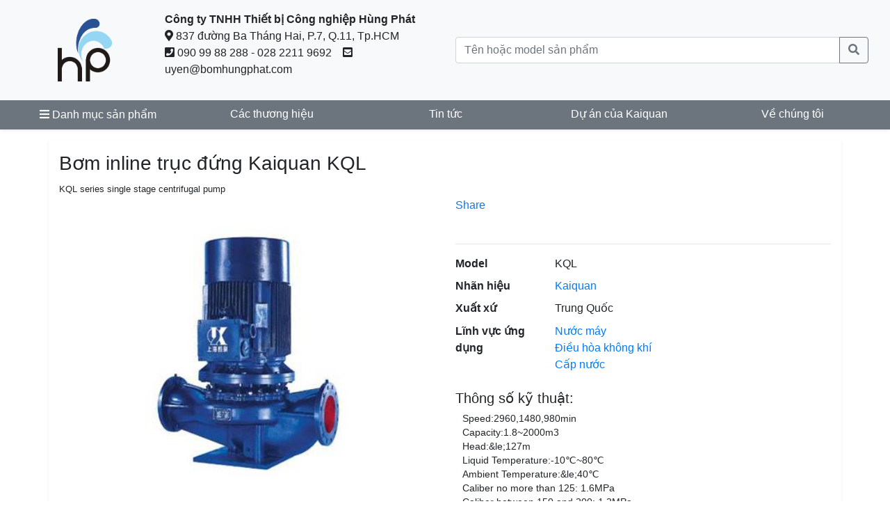

--- FILE ---
content_type: text/html; charset=utf-8
request_url: https://bomhungphat.com/san-pham/bom-inline-truc-dung-kaiquan-kql-31
body_size: 7162
content:

<!doctype html>
<html lang="en">
  <head>
  
  
  
    <meta charset="utf-8">
    <meta name="viewport" content="width=device-width, initial-scale=1, shrink-to-fit=no">
    <meta name="description" content="Công ty TNHH Thiết bị Công nghiệp Hùng Phát">
    <meta name="author" content="Mark Otto, Jacob Thornton, and Bootstrap contributors">
    <meta name="generator" content="Jekyll v3.8.5">
	
	
	<link rel="icon" href="/media/favicon/hungphat.ico" type="image/x-icon" />
	
	
	
	
	
	<meta property="og:site_name"                content="Bơm Hùng Phát" />
	
		<meta property="og:url"                content="https://bomhungphat.com/san-pham/bom-inline-truc-dung-kaiquan-kql-31" />
		<meta property="og:type"               content="product" />
		<meta property="og:title"              content="Bơm inline trục đứng Kaiquan KQL" />
		<meta property="og:description"        content="Model: KQL  |  Xuất xứ: Trung Quốc" />
		<meta property="og:image"              content="https://bomhungphat.com/media/31KQL.jpg" />
		<meta property="og:locale" 				content="vi_VN" />
		<meta property="og:image:alt" 				content="Bơm inline trục đứng Kaiquan KQL" />
		
		

    <title>
		
		
 Bơm inline trục đứng Kaiquan KQL

	</title>
	<meta name="theme-color" content="#317EFB"/>
<link rel="stylesheet" href="https://use.fontawesome.com/releases/v5.8.1/css/all.css" integrity="sha384-50oBUHEmvpQ+1lW4y57PTFmhCaXp0ML5d60M1M7uH2+nqUivzIebhndOJK28anvf" crossorigin="anonymous">
    <!-- Bootstrap core CSS -->
<script src="https://code.jquery.com/jquery-3.3.1.slim.min.js" integrity="sha384-q8i/X+965DzO0rT7abK41JStQIAqVgRVzpbzo5smXKp4YfRvH+8abtTE1Pi6jizo" crossorigin="anonymous"></script>
<script src="https://cdnjs.cloudflare.com/ajax/libs/popper.js/1.14.7/umd/popper.min.js" integrity="sha384-UO2eT0CpHqdSJQ6hJty5KVphtPhzWj9WO1clHTMGa3JDZwrnQq4sF86dIHNDz0W1" crossorigin="anonymous"></script>
<link rel="stylesheet" href="https://stackpath.bootstrapcdn.com/bootstrap/4.3.1/css/bootstrap.min.css" integrity="sha384-ggOyR0iXCbMQv3Xipma34MD+dH/1fQ784/j6cY/iJTQUOhcWr7x9JvoRxT2MZw1T" crossorigin="anonymous">
<script src="https://stackpath.bootstrapcdn.com/bootstrap/4.3.1/js/bootstrap.min.js" integrity="sha384-JjSmVgyd0p3pXB1rRibZUAYoIIy6OrQ6VrjIEaFf/nJGzIxFDsf4x0xIM+B07jRM" crossorigin="anonymous"></script>
    <style>
	
	
	.h1, h1 {
    font-size: 1.8rem;
	}
	
	.h2,	h2 {
    font-size: 1.5rem;
	}

	.h3,	h3 {
    font-size: 1.3rem;
	}	
      .bd-placeholder-img {
        font-size: 1.125rem;
        text-anchor: middle;
        -webkit-user-select: none;
        -moz-user-select: none;
        -ms-user-select: none;
        user-select: none;
      }

      @media (min-width: 768px) {
        .bd-placeholder-img-lg {
          font-size: 3.5rem;
        }
      }
	  
	@media (max-width: 500px) {
			body{
    font-size: 50%;
  }
}
	  
	  .section-header h3 {
	  margin: 0px;
	font-size: 1.5rem;
    padding: 1px 8px 6px 8px;
    color: white;
    background-color: #0068b7;
    display: inline-block;
	  }
    </style>
    <!-- Custom styles for this template -->
    <link href="https://getbootstrap.com/docs/4.3/dist/css/bootstrap.min.css" rel="stylesheet">
	<link href="/static/shophouse.css" rel="stylesheet">
	
	<!-- Global site tag (gtag.js) - Google Analytics 
<script async src="https://www.googletagmanager.com/gtag/js?id=UA-28537853-5"></script>
<script>
  window.dataLayer = window.dataLayer || [];
  function gtag(){dataLayer.push(arguments);}
  gtag('js', new Date());

  gtag('config', 'UA-28537853-5');
</script>
-->

  </head>
  
  
  
  <body>
<!--facebook javascript sdk
<div id="fb-root"></div>
<script async defer crossorigin="anonymous" src="https://connect.facebook.net/en_GB/sdk.js#xfbml=1&version=v4.0"></script>  
<!--facebook javascript sdk END-->
<script src="https://sp.zalo.me/plugins/sdk.js"></script><!--nút chia sẻ zalo-->
  
  



<nav class="navbar navbar-expand-lg navbar-light bg-light">

	<div class="container d-flex mx-0 bd-highlight">
			<div class="p-2 col-4 bd-highlight text-center">
				<a style=" height: 100px;" class="navbar-brand" aria-label="Trang chủ" href="/">
					<img src="/media//hp_logo.png" class="img-contain" alt="">
				</a>
			</div>
			<div class="p-2 col-8  bd-highlight">
					  <address>
			<strong>Công ty TNHH Thiết bị Công nghiệp Hùng Phát</strong><br>
		<span><i class="fas fa-map-marker-alt"></i> 837 đường Ba Tháng Hai, P.7, Q.11, Tp.HCM</span><br>
		<i class="fas fa-phone-square"></i> 090 99 88 288 - 028 2211 9692
		<span>&nbsp;&nbsp;</span>
		<i class="fas fa-envelope-square"></i> <a href="/cdn-cgi/l/email-protection" class="__cf_email__" data-cfemail="e7929e8289a785888a8f928980978f8693c984888a">[email&#160;protected]</a>
	  </address>
			</div>
	  
	</div>

	<div class="container mx-0">
						<form action="/tim-kiem" method="get" class="form-inline w-100">
				<div class="input-group w-100">
				  <input name="keyword" type="text" class="form-control" placeholder="Tên hoặc model sản phẩm" aria-label="Từ khóa">
				  <div class="input-group-append">
					<button class="btn btn-outline-secondary" type="submit" id="search-button" aria-label="Tìm"><i class="fas fa-search"></i></button>
				  </div>
				</div>
			</form>
		

	</div>
</nav>

<!--dropdown category-->
  <div class=" bg-light d-block d-md-none d-lg-none b-xl-none px-1 py-1 sticky-top">

  
  
  
  <select class="custom-select" onChange="top.location.href=this.options[this.selectedIndex].value;">
  <option  selected>Danh mục sản phẩm</option>
  
			<option value="/danh-muc/may-bom-gia-dinh-1" >Máy bơm gia đình</option>
  
			<option value="/danh-muc/bom-cong-nghiep-2" >Bơm công nghiệp</option>
  
			<option value="/danh-muc/bom-nuoc-thuy-loi-3" >Bơm nước thủy lợi</option>
  
			<option value="/danh-muc/bom-nong-lam-ngu-nghiep-4" >Bơm nông lâm ngư nghiệp</option>
  
			<option value="/danh-muc/bom-chua-chay-5" >Bơm chữa cháy</option>
  
			<option value="/danh-muc/bom-xu-ly-nuoc-bien-6" >Bơm xử lý nước biển</option>
  
			<option value="/danh-muc/bom-nhien-lieu-hoa--chat-7" >Bơm nhiên liệu, hóa  chất</option>
  
			<option value="/danh-muc/bom-xu-ly-bun-chat-thai-8" >Bơm xử lý bùn, chất thải</option>
  
			<option value="/danh-muc/bom-ve-sinh-phun-rua-9" >Bơm vệ sinh, phun rửa</option>
  
			<option value="/danh-muc/bom-nuoc-nong-47" >Bơm nước nóng</option>
  
</select>

</div>


<!--breadcrumb-->

<div class="container-fluid shadow-sm  bg-secondary">

	<div class="row">
		<div class="col-12" >

		
			<nav class="nav nav-justified">
				
					<button class="nav-item nav-link text-white btn btn-link d-none d-md-block d-lg-block b-xl-block" type="button" data-toggle="collapse" data-target="#collapseExample" aria-expanded="false" aria-controls="collapseExample">
					<i class="fas fa-bars"></i> Danh mục sản phẩm
					</button>
					
					
					<a class="nav-item nav-link text-white active" href="/nhan-hieu/">Các thương hiệu</a>
					<a class="nav-item nav-link text-white" href="/thong-tin/">Tin tức</a>
					<a class="nav-item nav-link text-white" href="/du-an/">Dự án của Kaiquan</a>
					<a class="nav-item nav-link text-white" href="/thong-tin/bai-viet/gioi-thieu-hung-phat-7">Về chúng tôi</a>
			</nav>
					<div class="collapse" id="collapseExample" style="position: absolute; top: 100%;left:0; width: 300px; z-index:1000;">
				



	<div  class="accordion bg-light shadow" id="accordionCategory"> 		<!--wrapper for accordian-->		
	

		
			<a href="/danh-muc/may-bom-gia-dinh-1">
			<div class="text-body py-2 px-2" >
			Máy bơm gia đình
			</div>
			</a>


	

		
			<a href="/danh-muc/bom-cong-nghiep-2">
			<div class="text-body py-2 px-2" >
			Bơm công nghiệp
			</div>
			</a>


	

		
			<a href="/danh-muc/bom-nuoc-thuy-loi-3">
			<div class="text-body py-2 px-2" >
			Bơm nước thủy lợi
			</div>
			</a>


	

		
			<a href="/danh-muc/bom-nong-lam-ngu-nghiep-4">
			<div class="text-body py-2 px-2" >
			Bơm nông lâm ngư nghiệp
			</div>
			</a>


	

		
			<a href="/danh-muc/bom-chua-chay-5">
			<div class="text-body py-2 px-2" >
			Bơm chữa cháy
			</div>
			</a>


	

		
			<a href="/danh-muc/bom-xu-ly-nuoc-bien-6">
			<div class="text-body py-2 px-2" >
			Bơm xử lý nước biển
			</div>
			</a>


	

		
			<a href="/danh-muc/bom-nhien-lieu-hoa--chat-7">
			<div class="text-body py-2 px-2" >
			Bơm nhiên liệu, hóa  chất
			</div>
			</a>


	

		
			<a href="/danh-muc/bom-xu-ly-bun-chat-thai-8">
			<div class="text-body py-2 px-2" >
			Bơm xử lý bùn, chất thải
			</div>
			</a>


	

		
			<a href="/danh-muc/bom-ve-sinh-phun-rua-9">
			<div class="text-body py-2 px-2" >
			Bơm vệ sinh, phun rửa
			</div>
			</a>


	

		
			<a href="/danh-muc/bom-nuoc-nong-47">
			<div class="text-body py-2 px-2" >
			Bơm nước nóng
			</div>
			</a>


	
	</div>
	
	

		</div>
		

		</div>





	</div>


</div>


  
  
  
  







<main role="main">






<div class="container-fluid">
	<div class="row">
	<div class="col-12">
	
	
	</div>
	</div>
	
	<div class="row">
		
		<div class="col-12" >
		






<div class="container shadow-sm mt-3 pt-3 pb-3" itemtype="http://schema.org/Product" itemscope >
<meta itemprop="name" content="Bơm inline trục đứng Kaiquan KQL" />
<meta itemprop="mpn" content="KQL" />
<meta itemprop="sku" content="31" />
<meta itemprop="description" content="Bơm inline trục đứng Kaiquan KQL - Kaiquan - KQL"/>
<link itemprop="image" href="/media/31KQL.jpg" />
<div itemprop="brand" itemtype="http://schema.org/Thing" itemscope>
<meta itemprop="name" content="Kaiquan" />
</div>
<h3>Bơm inline trục đứng Kaiquan KQL</h3>
	
	<small>KQL series single stage centrifugal pump</small>
	
  <div class="row">
    <div class="col-md-6">
	
	
	
﻿

<div style="height: 400px;">

<img src="/media/31KQL.jpg" class="img-contain" alt="Bơm inline trục đứng Kaiquan KQL">
</div>
	<hr>
	
	
<div class="container">


  <div class="row">
   
    <div class="col-3 pr-1 pl-0">
	<div class="mx-1 my-1 card" style="height: 80px;" >
	<a href="/media/31kaiquan KQL.jpg" target="_blank">
	<img src="/media/256/31kaiquan KQL.jpg" class="img-contain" alt="Bơm inline trục đứng Kaiquan KQL">
	</a>
	</div>
    </div>
	

  </div>

</div>




    
	
	</div>
	
	
    <div class="col-md-6">
	
	<div class="fb-share-button" data-href="https://bomhungphat.com/san-pham/bom-inline-truc-dung-kaiquan-kql-31" data-layout="button" data-size="large">
		<a target="_blank" href="https://bomhungphat.com/san-pham/bom-inline-truc-dung-kaiquan-kql-31;src=sdkpreparse" class="fb-xfbml-parse-ignore">
			Share
		</a>
	</div>
	<div class="zalo-share-button" data-href="https://bomhungphat.com/san-pham/bom-inline-truc-dung-kaiquan-kql-31" data-oaid="579745863508352884" data-layout="1" data-color="blue" data-customize=false>
	</div>
<hr>	
<dl class="row">
  <dt class="col-sm-3">Model</dt>
  <dd class="col-sm-9">
	
		KQL
	
	</dd>
  
  <dt class="col-sm-3">Nhãn hiệu</dt>
  <dd class="col-sm-9"><a href="/nhan-hieu/kaiquan-1">Kaiquan</a></dd>
  
  <dt class="col-sm-3">Xuất xứ</dt>
  <dd class="col-sm-9">
  Trung Quốc
  </dd>
  


<hr>
	
	
	
	<dt class="col-sm-3">Lĩnh vực ứng dụng</dt>
	<dd class="col-sm-9">
		
		
		<div><a href="/ung-dung/nuoc-may-3">Nước máy</a></div>
		
		
		<div><a href="/ung-dung/dieu-hoa-khong-khi-7">Điều hòa không khí</a></div>
		
		
		<div><a href="/ung-dung/cap-nuoc-8">Cấp nước</a></div>
		
	</dd>
	
	
</dl>


<!--thông số kỹ thuật-->

<div class="row">
	<div class="col">
	<h5>Thông số kỹ thuật:</h5>
	<div style="padding-left: 10px; font-size: 85%;">
	<p>Speed:2960,1480,980min<br>Capacity:1.8~2000m3<br>Head:&amp;le;127m<br>Liquid Temperature:-10℃~80℃<br>Ambient Temperature:&amp;le;40℃<br>Caliber no more than 125: 1.6MPa<br>Caliber between 150 and 200: 1.2MPa<br>Caliber more than 250: 1 MPa</p>
	</div>
	</div>
</div>

<div class="row">
	<div class="col">
		<div class="card">
		  <div class="card-body text-secondary" style="padding: 0.5rem 0.5rem 0.5rem 1.2rem; font-size:100%" >
		   <div class="mt-2"><i style="font-size: 150%; width: 40px;" class="fas fa-award text-success"></i> Cam kết chính hãng 100%, đầy đủ hóa đơn VAT</div>
		   <div class="mt-2"><i style="font-size: 150%; width: 40px;" class="fas fa-check-double text-success"></i> Cung cấp đầy đủ CO, CQ, tờ khai nhập khẩu</div> 
		<div class="mt-2"><i style="font-size: 150%; width: 40px;" class="fas fa-truck text-success"></i> Giao hàng miễn phí các quận nội thành HCM</div>
		  </div>
		  <!--Đặt mua sản phẩm-->

<a href="tel:+84909988288" class="btn btn-primary mx-2 my-2" >
  <i class="fas fa-shopping-cart"></i> Đặt mua | 090 9988 288
</a>
		</div>
	</div>
</div>



<!-- Modal 
<div class="modal fade" id="exampleModal" tabindex="-1" role="dialog" aria-labelledby="exampleModalLabel" aria-hidden="true">
  <div class="modal-dialog" role="document">
    <div class="modal-content">
	<form method="post" >
				  <div class="modal-header">
					<h5 class="modal-title" id="exampleModalLabel">Đặt mua</h5>
					<button type="button" class="close" data-dismiss="modal" aria-label="Close">
					  <span aria-hidden="true">&times;</span>
					</button>
				  </div>
				  <div class="modal-body">
						<input type="hidden" name="csrfmiddlewaretoken" value="0MefqwJfX0ridp6sVCtbUONkaaQhifKoeTPvhcg88NV43Y6mJ1143qYM1ipwo4yc">
						<p><label for="id_email">Email:</label> <input type="email" name="email" maxlength="254" required id="id_email"></p>
<p><label for="id_phone">Phone:</label> <input type="text" name="phone" maxlength="20" required id="id_phone"></p>
<p><label for="id_name">Name:</label> <input type="text" name="name" maxlength="100" required id="id_name"></p>
				  </div>
				  <div class="modal-footer">
					<button type="button" class="btn btn-secondary" data-dismiss="modal">Close</button>
					<button type="submit" class="btn btn-primary" name="submit" value="enquiry">Đặt hàng</button>
				  </div>
	 </form>
    </div>
  </div>
</div>

-->

	
	
  
    </div>

  </div>

  
  
  
  
  
  

<!--Miêu tả sản phẩm-->
  <div class="row">
    <div class="col">
	
			<p>Bơm đơn tầng inline trục đứng Kaiquan KQL l&agrave; d&ograve;ng sản phẩm mới được ph&aacute;t triển dựa tr&ecirc;n nghi&ecirc;n cứu nhu cầu của thị trường. D&ograve;ng m&aacute;y bơm KQL c&oacute; hiệu suất bơm cao nhưng vẫn đảm bảo tối ưu năng lượng ti&ecirc;u thụ, tuổi thọ cao v&agrave; giữ được độ ổn định.</p>
<p>Đầu bơm chịu được &aacute;p lực tối đa 1.6 MPa</p>
<p>Đầu bơm v&agrave; motor liền trục, an to&agrave;n v&agrave; bền bỉ khi sử dụng</p>
<p>Sử dụng linh kiện chất lượng cao</p>
<ul>
<li>V&ograve;ng bi SFK</li>
<li>Phốt cơ kh&iacute; EagleBurgmann</li>
</ul>
<p>D&ograve;ng sản phẩm n&agrave;y thường được d&ugrave;ng trong: điều h&ograve;a kh&ocirc;ng kh&iacute;, l&agrave;m n&oacute;ng, nước thải, xử l&yacute; nước, hệ thống l&agrave;m m&aacute;t, bơm thuần ho&agrave;n v&agrave; bơm cấp nước.</p>
<ol>
<li>Cấu tr&uacute;c nhỏ gọn, hợp l&yacute;: bơm v&agrave; motor được kết nối trực tiếp</li>
<li>Hiệu năng cao: c&aacute;nh quạt bơm được đ&uacute;c k&iacute;n nguy&ecirc;n khối</li>
<li>Cứng chắc: ch&acirc;n đế thấp, sử dụng v&ograve;ng bi SKF</li>
<li>Tuổi thọ cao: Trục sử dụng th&eacute;p 45 mạ chrome kh&ocirc;ng ghỉ s&eacute;t. C&aacute;c phần nối k&iacute;n kh&iacute;t, kh&ocirc;ng r&ograve; rỉ v&agrave; kh&ocirc;ng cần bảo dưỡng trong &iacute;t nhất 3 năm</li>
</ol>
	
	<hr>
	
	
	<br>
	<p>
	<b>Liên hệ để nhận báo giá Bơm inline trục đứng Kaiquan KQL</b>: Hotline 090.9988.288 hoặc 07.08.09.2356
	</p>
	
	</div>
  </div>


   <hr>
<h5>  Các dự án đang sử dụng Bơm inline trục đứng Kaiquan KQL</h5> 
  <div class="row">

		
			
			
			<div class="col-6 col-md-3">
				
	<a href="/du-an/nha-may-xi-mang-vinakansai-ninh-binh-17/">
	<div class="card my-2" style=" background-size: cover; background-repeat: no-repeat;height: 200px; background-image: linear-gradient(to bottom, rgba(0,0,0,0),rgba(0,0,0,0), rgba(0,0,0,0.7)),url('/media/256/17vinakansai ninh binh_rBnw8yg.jpg')">
		
			<div class="card-body">
			
				<span class="card-title text-white" style="position: absolute; bottom: 0px;" >Nhà máy xi măng Vinakansai Ninh Bình</span>
			</div>
		
	</div>
	</a>	
				</div>
			
		
  </div>
  

  
  
  
  
</div>

<!--Sản phẩm cùng loại-->

  <div class="container shadow mt-3 pt-3 pb-3">
  <div class="row">
    <div class="col">
    <h5>Sản phẩm cùng loại</h5>
    </div>
  </div>
    <div class="row">
	
		
		
		<div class="col-sm-6 col-md-4 col-lg-3 col-xl-3">
			
<a href="/san-pham/bom-chua-chay-xbd-l-26">
<div class="card  text-center mb-2 product-card" >
	
		<div id="product-id-26" class="px-1 py-1 card-body" style="height: 150px">
			
			<img src="/media/256/26XBD-DW-561x370.jpg" class="img-contain" aria-labelledby="product-id-26" alt="Bơm chữa cháy XBD-L">
			
			
			
		</div>
	
	<span style="color: rgb(36, 36, 36);font-size:0.9rem; height: 45px;">Bơm chữa cháy XBD-L</span>
</div>
</a>
		</div>
		
		<div class="col-sm-6 col-md-4 col-lg-3 col-xl-3">
			
<a href="/san-pham/bom-cuu-hoa-mot-tang-kaiquan-xbd-50">
<div class="card  text-center mb-2 product-card" >
	
		<div id="product-id-50" class="px-1 py-1 card-body" style="height: 150px">
			
			<img src="/media/256/50kaiquan xbd.jpg" class="img-contain" aria-labelledby="product-id-50" alt="Bơm cứu hỏa một tầng Kaiquan XBD">
			
			
			
		</div>
	
	<span style="color: rgb(36, 36, 36);font-size:0.9rem; height: 45px;">Bơm cứu hỏa một tầng Kaiquan XBD</span>
</div>
</a>
		</div>
		
		<div class="col-sm-6 col-md-4 col-lg-3 col-xl-3">
			
<a href="/san-pham/bom-tuan-hoan-nuoc-nong-wilo-il-98">
<div class="card  text-center mb-2 product-card" >
	
		<div id="product-id-98" class="px-1 py-1 card-body" style="height: 150px">
			
			<img src="/media/256/98wilo IL.jpg" class="img-contain" aria-labelledby="product-id-98" alt="Bơm tuần hoàn nước nóng Wilo IL">
			
			
			
		</div>
	
	<span style="color: rgb(36, 36, 36);font-size:0.9rem; height: 45px;">Bơm tuần hoàn nước nóng Wilo IL</span>
</div>
</a>
		</div>
		
		<div class="col-sm-6 col-md-4 col-lg-3 col-xl-3">
			
<a href="/san-pham/bom-tuan-hoan-wilo-ipl-99">
<div class="card  text-center mb-2 product-card" >
	
		<div id="product-id-99" class="px-1 py-1 card-body" style="height: 150px">
			
			<img src="/media/256/99wilo IPL.jpg" class="img-contain" aria-labelledby="product-id-99" alt="Bơm tuần hoàn Wilo IPL">
			
			
			
		</div>
	
	<span style="color: rgb(36, 36, 36);font-size:0.9rem; height: 45px;">Bơm tuần hoàn Wilo IPL</span>
</div>
</a>
		</div>
		
		<div class="col-sm-6 col-md-4 col-lg-3 col-xl-3">
			
<a href="/san-pham/bom-inline-saer-loai-l-159">
<div class="card  text-center mb-2 product-card" >
	
		<div id="product-id-159" class="px-1 py-1 card-body" style="height: 150px">
			
			<img src="/media/256/159bom inline saer dong l.jpg" class="img-contain" aria-labelledby="product-id-159" alt="Bơm inline SAER loại L">
			
			
			
		</div>
	
	<span style="color: rgb(36, 36, 36);font-size:0.9rem; height: 45px;">Bơm inline SAER loại L</span>
</div>
</a>
		</div>
		
		

  </div>
</div>





		</div>
	</div>
</div>
	
	






</main>
<footer class="bd-footer p-3 mb-2 bg-secondary text-white mt-5">
  <div class="row">
    <div class="col-sm">
		
			  <address>
			<strong>Công ty TNHH Thiết bị Công nghiệp Hùng Phát</strong><br>
			<span>MST : 0315599073 do sở kế hoạch và đầu tư TPHCM cấp ngày 02/04/2019</span><br>
		<span><i class="fas fa-map-marker-alt"></i> 837 đường Ba Tháng Hai, P.7, Q.11, Tp.HCM</span><br>
		<i class="fas fa-phone-square"></i> 090 99 88 288 - 028 2211 9692
		<span>&nbsp;&nbsp;</span>
		<i class="fas fa-envelope-square"></i> <a href="/cdn-cgi/l/email-protection" class="__cf_email__" data-cfemail="6b1e120e052b090406031e050c1b030a1f45080406">[email&#160;protected]</a>
		
	  </address>


    </div>
    <div class="col-sm">
      <strong>Kết nối với chúng tôi</strong><br>
	  <ul class="list-unstyled">
		<li>
			<a class="text-white" href="/thong-tin/bai-viet/chinh-sach-dai-ly-1">
				Chính sách đại lý
			</a>
		</li>
		<li>
			<a class="text-white" href="/thong-tin/bai-viet/thong-tin-tuyen-dung-2">
				Tuyển dụng
			</a>
		</li>
	  </ul>
	  <a href="http://online.gov.vn/Home/WebDetails/75618"><img style="width: 40%;"alt='' title='' src="http://online.gov.vn/Content/EndUser/LogoCCDVSaleNoti/logoSaleNoti.png"/></a>
    </div>
	
	
    <div class="col-sm">
      <strong>Thông tin</strong><br>
	  <ul class="list-unstyled">
		<li>
			<a class="text-white" href="/thong-tin/bai-viet/thong-tin-phap-ly-19">
				Chính sách bảo mật thông tin
			</a>
		</li>
		
				<li>
			<a class="text-white" href="/thong-tin/bai-viet/thong-tin-phap-ly-20">
				Phương thức thanh toán
			</a>
		</li>
		
				<li>
			<a class="text-white" href="/thong-tin/bai-viet/thong-tin-phap-ly-21">
				Chính sách đổi trả
			</a>
		</li>
		
						<li>
			<a class="text-white" href="/thong-tin/bai-viet/thong-tin-phap-ly-22">
				Chính sách vận chuyển
			</a>
		</li>
		
						<li>
			<a class="text-white" href="/thong-tin/bai-viet/thong-tin-phap-ly-23">
				Thỏa thuận sử dụng dịch vụ
			</a>
		</li>
	  </ul>
    </div>
  </div>
</footer>




<script data-cfasync="false" src="/cdn-cgi/scripts/5c5dd728/cloudflare-static/email-decode.min.js"></script><script defer src="https://static.cloudflareinsights.com/beacon.min.js/vcd15cbe7772f49c399c6a5babf22c1241717689176015" integrity="sha512-ZpsOmlRQV6y907TI0dKBHq9Md29nnaEIPlkf84rnaERnq6zvWvPUqr2ft8M1aS28oN72PdrCzSjY4U6VaAw1EQ==" data-cf-beacon='{"version":"2024.11.0","token":"0cb0923f77bd4a8484ca5df252804f6f","r":1,"server_timing":{"name":{"cfCacheStatus":true,"cfEdge":true,"cfExtPri":true,"cfL4":true,"cfOrigin":true,"cfSpeedBrain":true},"location_startswith":null}}' crossorigin="anonymous"></script>
</body>
</html>

--- FILE ---
content_type: text/css
request_url: https://bomhungphat.com/static/shophouse.css
body_size: -81
content:
.img-contain{
	width: 100%;
	height: 100%;
	object-fit: contain;
}


.accordion-toggle[aria-expanded="true"],
.accordion-toggle:hover{
  background-color: #17a2b8;
  cursor:pointer;
}

.pointer {
cursor:pointer;
}

.pointer:hover {
background-color: #f8f9fa;
}

.collapse{
	min-height: 560px;
	
}

.rich-content p{
	margin: 0px;
	
}

.rich-content ul li {
	
	
}

.product-card:hover{
	box-shadow: 1px 1px black;
	
}

